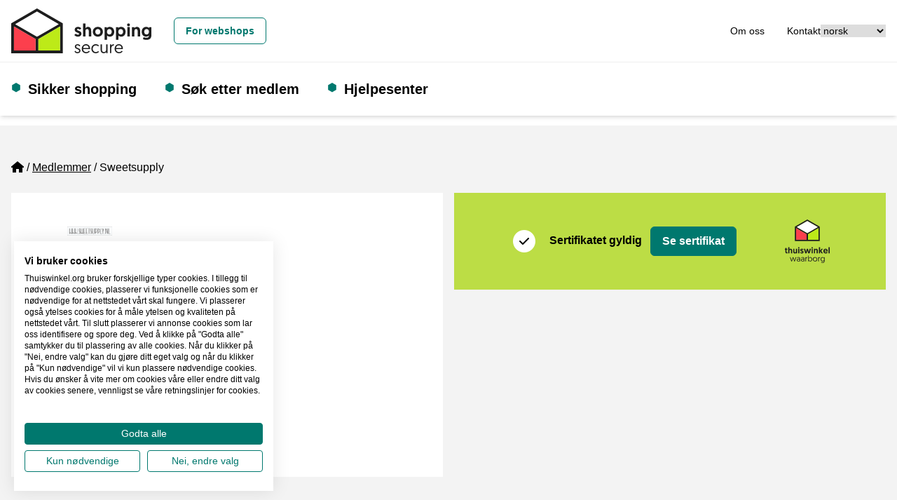

--- FILE ---
content_type: text/html; charset=utf-8
request_url: https://www.thuiswinkel.org/no/medlemmer/sweetsupply/
body_size: 10853
content:


<!DOCTYPE html>
<html lang="nb">
<head prefix="og: http://ogp.me/ns# fb: http://ogp.me/ns/fb#">
	<meta charset="utf-8">
	<meta name="viewport" content="width=device-width, initial-scale=1, shrink-to-fit=no">
	
	<!-- Website ontwikkeld door Fenetre online solutions - Full service leverancier van online oplossingen en maatwerk software - www.fenetre.nl - info@fenetre.nl - 085 042 00 70  -->
	<title>Sweetsupply Shopping Secure</title>
<meta name="description" content="" />
<link rel="canonical" href="https://www.thuiswinkel.org/no/medlemmer/sweetsupply/" />



    <link rel="alternate" hreflang="da" href="https://www.thuiswinkel.org/da/medlemmer/sweetsupply/" />
    <link rel="alternate" hreflang="de" href="https://www.thuiswinkel.org/de/mitglieder/sweetsupply/" />
    <link rel="alternate" hreflang="en" href="https://www.thuiswinkel.org/en/members/sweetsupply/" />
    <link rel="alternate" hreflang="es" href="https://www.thuiswinkel.org/se/miembros/sweetsupply/" />
    <link rel="alternate" hreflang="fr" href="https://www.thuiswinkel.org/fr/membres/sweetsupply/" />
    <link rel="alternate" hreflang="it" href="https://www.thuiswinkel.org/it/membri/sweetsupply/" />
    <link rel="alternate" hreflang="nl" href="https://www.thuiswinkel.org/leden/sweetsupply/" />
    <link rel="alternate" hreflang="nb" href="https://www.thuiswinkel.org/no/medlemmer/sweetsupply/" />
    <link rel="alternate" hreflang="sv" href="https://www.thuiswinkel.org/sv/medlemmar/sweetsupply/" />
<link rel="alternate" hreflang="x-default" href="https://www.thuiswinkel.org/leden/sweetsupply/" />
	

<!-- Open Graph data -->
<meta property="og:title" content="Sweetsupply" />
<meta property="og:type" content="website" />
<meta property="og:url" content="https://www.thuiswinkel.org/no/medlemmer/sweetsupply/" />
<meta property="og:locale" content="no" />
	<meta property="og:image" content="https://www.thuiswinkel.org/media/q1djydb3/linkedin-generieke-afbeelding-socials-1200-x-627.png?anchor=center&mode=crop&width=1200&height=630&rnd=132744525097700000" />
	<meta property="og:site_name" content="Thuiswinkel.org" />

<!-- Facebook -->

<!-- Twitter Card data -->
<meta name="twitter:card" content="summary">
	<meta name="twitter:site" content="@thuiswinkelorg">
<meta name="twitter:title" content="Sweetsupply">
<meta name="twitter:description" content="">
	<meta name="twitter:image" content="https://www.thuiswinkel.org/media/q1djydb3/linkedin-generieke-afbeelding-socials-1200-x-627.png?anchor=center&mode=crop&width=120&height=120&rnd=132744525097700000">

	
	<!--[if lt IE 9]>
	  <script src="https://oss.maxcdn.com/html5shiv/3.7.2/html5shiv.min.js"></script>
	  <script src="https://oss.maxcdn.com/respond/1.4.2/respond.min.js"></script>
	<![endif]-->
	<link rel="apple-touch-icon" sizes="180x180" href="/apple-touch-icon.png?v=XByQbE98LN">
<link rel="icon" type="image/png" sizes="32x32" href="/favicon-32x32.png?v=XByQbE98LN">
<link rel="icon" type="image/png" sizes="16x16" href="/favicon-16x16.png?v=XByQbE98LN">
<link rel="manifest" href="/site.webmanifest?v=XByQbE98LN">
<link rel="mask-icon" href="/safari-pinned-tab.svg?v=XByQbE98LN" color="#000000">
<link rel="shortcut icon" href="/favicon.ico?v=XByQbE98LN">
<meta name="msapplication-TileColor" content="#ffffff">
<meta name="theme-color" content="#ffffff">
	<link rel="preload" href="/fonts/geomanist-bold-webfont.woff2" as="font" crossorigin="anonymous" />
	<link rel="preload" href="/fonts/geomanist-medium-webfont.woff2" as="font" crossorigin="anonymous" />
	<link rel="preload" href="/fonts/geomanist-regular-webfont.woff2" as="font" crossorigin="anonymous" />
	<link rel="preload" href="/assets/fontawesome/webfonts/fa-regular-400.woff2" as="font" crossorigin="anonymous" />
	<link rel="preload" href="/assets/fontawesome/webfonts/fa-sharp-regular-400.woff2" as="font" crossorigin="anonymous" />
	<link rel="preload" href="/assets/fontawesome/webfonts/fa-sharp-solid-900.woff2" as="font" crossorigin="anonymous" />
	<link rel="preload" href="/assets/fontawesome/webfonts/fa-solid-900.woff2" as="font" crossorigin="anonymous" />
	
	
	
	<link href="/assets/fontawesome/css/fontawesome.min.css" rel="stylesheet" />
	<link href="/assets/fontawesome/css/regular.min.css" rel="stylesheet" />
	<link href="/assets/fontawesome/css/sharp-regular.min.css" rel="stylesheet" />
	<link href="/assets/fontawesome/css/sharp-solid.min.css" rel="stylesheet" />
	<link href="/assets/fontawesome/css/solid.min.css" rel="stylesheet" />

	<link href="/assets/dist/css/themes/teal/style.css" rel="stylesheet" />
	

	<script src="/Scripts/alpinejs/collapse/cdn.min.js" defer></script>
	<script src="/Scripts/alpinejs/intersect/cdn.min.js" defer></script>
	<script src="/Scripts/alpinejs/teleport/cdn.min.js" defer></script>
	<script src="/Scripts/alpinejs/cdn.min.js" defer></script>
	
	<script src="/Scripts/jquery.min.js"></script>
	<script src="/Scripts/jquery.validate.min.js"></script>
	<script src="/Scripts/jquery.validate.unobtrusive.min.js"></script>
	
<!-- Google Tag Manager -->
<script>(function(w,d,s,l,i){w[l]=w[l]||[];w[l].push({'gtm.start':
new Date().getTime(),event:'gtm.js'});var f=d.getElementsByTagName(s)[0],
j=d.createElement(s),dl=l!='dataLayer'?'&l='+l:'';j.async=true;j.src=
'https://www.googletagmanager.com/gtm.js?id='+i+dl;f.parentNode.insertBefore(j,f);
})(window,document,'script','dataLayer','GTM-5WN596');</script>
<!-- End Google Tag Manager -->

<!-- Start VWO Async SmartCode -->
<link rel="preconnect" href="https://dev.visualwebsiteoptimizer.com" />
<script type='text/javascript' id='vwoCode'>
window._vwo_code || (function() {
var account_id=932848,
version=2.1,
settings_tolerance=2000,
hide_element='body',
hide_element_style = 'opacity:0 !important;filter:alpha(opacity=0) !important;background:none !important;transition:none !important;',
/* DO NOT EDIT BELOW THIS LINE */
f=false,w=window,d=document,v=d.querySelector('#vwoCode'),cK='_vwo_'+account_id+'_settings',cc={};try{var c=JSON.parse(localStorage.getItem('_vwo_'+account_id+'_config'));cc=c&&typeof c==='object'?c:{}}catch(e){}var stT=cc.stT==='session'?w.sessionStorage:w.localStorage;code={use_existing_jquery:function(){return typeof use_existing_jquery!=='undefined'?use_existing_jquery:undefined},library_tolerance:function(){return typeof library_tolerance!=='undefined'?library_tolerance:undefined},settings_tolerance:function(){return cc.sT||settings_tolerance},hide_element_style:function(){return'{'+(cc.hES||hide_element_style)+'}'},hide_element:function(){if(performance.getEntriesByName('first-contentful-paint')[0]){return''}return typeof cc.hE==='string'?cc.hE:hide_element},getVersion:function(){return version},finish:function(e){if(!f){f=true;var t=d.getElementById('_vis_opt_path_hides');if(t)t.parentNode.removeChild(t);if(e)(new Image).src='https://dev.visualwebsiteoptimizer.com/ee.gif?a='+account_id+e}},finished:function(){return f},addScript:function(e){var t=d.createElement('script');t.type='text/javascript';if(e.src){t.src=e.src}else{t.text=e.text}d.getElementsByTagName('head')[0].appendChild(t)},load:function(e,t){var i=this.getSettings(),n=d.createElement('script'),r=this;t=t||{};if(i){n.textContent=i;d.getElementsByTagName('head')[0].appendChild(n);if(!w.VWO||VWO.caE){stT.removeItem(cK);r.load(e)}}else{var o=new XMLHttpRequest;o.open('GET',e,true);o.withCredentials=!t.dSC;o.responseType=t.responseType||'text';o.onload=function(){if(t.onloadCb){return t.onloadCb(o,e)}if(o.status===200||o.status===304){_vwo_code.addScript({text:o.responseText})}else{_vwo_code.finish('&e=loading_failure:'+e)}};o.onerror=function(){if(t.onerrorCb){return t.onerrorCb(e)}_vwo_code.finish('&e=loading_failure:'+e)};o.send()}},getSettings:function(){try{var e=stT.getItem(cK);if(!e){return}e=JSON.parse(e);if(Date.now()>e.e){stT.removeItem(cK);return}return e.s}catch(e){return}},init:function(){if(d.URL.indexOf('__vwo_disable__')>-1)return;var e=this.settings_tolerance();w._vwo_settings_timer=setTimeout(function(){_vwo_code.finish();stT.removeItem(cK)},e);var t;if(this.hide_element()!=='body'){t=d.createElement('style');var i=this.hide_element(),n=i?i+this.hide_element_style():'',r=d.getElementsByTagName('head')[0];t.setAttribute('id','_vis_opt_path_hides');v&&t.setAttribute('nonce',v.nonce);t.setAttribute('type','text/css');if(t.styleSheet)t.styleSheet.cssText=n;else t.appendChild(d.createTextNode(n));r.appendChild(t)}else{t=d.getElementsByTagName('head')[0];var n=d.createElement('div');n.style.cssText='z-index: 2147483647 !important;position: fixed !important;left: 0 !important;top: 0 !important;width: 100% !important;height: 100% !important;background: white !important;';n.setAttribute('id','_vis_opt_path_hides');n.classList.add('_vis_hide_layer');t.parentNode.insertBefore(n,t.nextSibling)}var o='https://dev.visualwebsiteoptimizer.com/j.php?a='+account_id+'&u='+encodeURIComponent(d.URL)+'&vn='+version;if(w.location.search.indexOf('_vwo_xhr')!==-1){this.addScript({src:o})}else{this.load(o+'&x=true')}}};w._vwo_code=code;code.init();})();
</script>
<!-- End VWO Async SmartCode -->		</head>
<body class="text-base relative  webshop-page">
<!-- Google Tag Manager (noscript) -->
<noscript><iframe src="https://www.googletagmanager.com/ns.html?id=GTM-5WN596"
height="0" width="0" style="display:none;visibility:hidden"></iframe></noscript>
<!-- End Google Tag Manager (noscript) -->		
	<header id="header" x-data="headerNavigation()" x-init="init()" class="fixed top-0 right-0 left-0 z-[1020]">
		<a href="#main" class="skip absolute left-[-10000px] top-0 w-[1px] h-[1px] overflow-hidden focus:static focus:w-auto focus:h-auto">[_General:SkipToMainContent]</a>
		<div class="fixed top-0 left-0 opacity-50 z-[1019] h-screen w-screen bg-black xl:hidden" x-show="open" x-cloak x-on:click="toggle()"></div>
		<div class="relative z-[1025] bg-white py-3 border-b border-[#eeeeee] text-sm">
			<div class="px-4 mx-auto 2xl:container">
				<div class="flex flex-row xl:space-x-4 items-center justify-between relative">
					<div class="flex-none flex flex-row space-x-4 xl:space-x-0 items-center justify-between w-full xl:w-auto">
						<a class="flex items-center " href="/no/forbrukere/" title="Thuiswinkel.org">
									<img class="h-12 xl:h-16 w-auto" src="/Images/logo-shopping-secure_horizontaal.svg" alt="Shopping secure Logo" width="286" height="92" />
						</a>
						<button class="flex-none xl:hidden" x-on:click="toggle()" type="button" :aria-expanded="open" aria-expanded="false" aria-label="Toggle navigation">
							<i class="fa-sharp fa-solid fa-bars fa-fw" role="img" aria-hidden="true" x-show="!open" x-cloak></i>
							<i class="fa-sharp fa-solid fa-x fa-fw" role="img" aria-hidden="true" x-show="open" x-cloak></i>
							<span class="sr-only">
								Menu
							</span>
						</button>
					</div>
					<div class="flex justify-end flex-row gap-x-8 items-center justify-between w-full">
							<div id="siteSwitcherWrapper" class="xl:ml-4">
									<a class="btn w-full xl:w-auto text-teal-500 hover:text-teal-800 border-teal-500 hover:border-teal-800" href="/no/">
										For webshops
									</a>
							</div>
						<div class="flex justify-end flex-row gap-x-8 items-center">
							<div id="topNavWrapper">
								<nav aria-label="[_General:TopNavigation]">

									<ul class="flex flex-col xl:flex-row space-y-4 xl:space-y-0 xl:space-x-8">
											<li >
												<a href="/no/forbrukere/om-oss/" class="hover:underline">Om oss</a>
											</li>
											<li >
												<a href="/no/forbrukere/om-oss/kontakt/" class="hover:underline">Kontakt</a>
											</li>
																													</ul>
								</nav>
							</div>							


							<div id="languageSwitchWrapper">
								

<div class="">
	<label for="languageSwitcher" class="sr-only">
		[_General:Language]
	</label>
	<select id="languageSwitcher" class="w-full 2xl:w-auto cursor-pointer" onchange="this.options[this.selectedIndex].value && (window.location = this.options[this.selectedIndex].value);">
			<option value="/no/medlemmer/sweetsupply/" selected="selected">
norsk			</option>
			<option value="/da/medlemmer/sweetsupply/" >
dansk			</option>
			<option value="/de/mitglieder/sweetsupply/" >
Deutsch			</option>
			<option value="/en/members/sweetsupply/" >
English			</option>
			<option value="/se/miembros/sweetsupply/" >
español			</option>
			<option value="/fr/membres/sweetsupply/" >
français			</option>
			<option value="/it/membri/sweetsupply/" >
italiano			</option>
			<option value="/leden/sweetsupply/" >
Nederlands			</option>
			<option value="/sv/medlemmar/sweetsupply/" >
svenska			</option>
	</select>
</div>
							</div>
						</div>
					</div>
				</div>
			</div>
		</div>
		<div class="relative z-[1020] bg-white xl:py-6 shadow-md">
			<div class="px-4 mx-auto 2xl:container">
				<div class="flex flex-row xl:space-x-4 items-center justify-between xl:justify-normal relative">
					<div :class="{ 'hidden': !open, 'fixed top-[73px] p-4 right-0 bottom-0 left-0 md:left-auto md:w-96 h-[calc(100vh-73px)] overflow-y-auto md:border-l md:border-[#eeeeee]': open }" class="xl:static xl:top-auto xl:right-auto xl:bottom-auto xl:left-auto xl:w-auto h-auto xl:overflow-visible xl:p-0 bg-white xl:block xl:flex-1 xl:border-l-0 xl:border-transparent">
						<div class="flex flex-col xl:flex-row justify-normal xl:justify-between space-y-4 xl:space-y-0">
							<div class="flex items-center w-full xl:w-auto">
								


<nav aria-label="[_General:MainNavigation]" class="w-full xl:w-auto">
	<ul class="flex flex-col xl:flex-row space-y-4 xl:space-y-0 xl:space-x-4 2xl:space-x-8 ">
						<li x-data="{ subNavOpen: false }" x-on:mouseenter="window.matchMedia('(min-width: 1280px)').matches ? subNavOpen = true : null" x-on:mouseover.away="window.matchMedia('(min-width: 1280px)').matches ? subNavOpen = false : null" x-on:keydown.escape="subNavOpen = false" class="relative pl-6 xl:pr-6 before:text-teal-500 before:content-['⬢'] before:absolute before:left-0 before:duration-300 before:hover:scale-150  ">
					<div class="flex flex-row justify-between xl:flex-start">
							<a class="text-xl font-bold" href="/no/forbrukere/sikker-shopping/">
								Sikker shopping
							</a>
													<button type="button" class="xl:absolute xl:left-[-10000px] xl:top-0 xl:w-[1px] xl:h-[1px] xl:overflow-hidden xl:focus:static xl:focus:w-auto xl:focus:h-auto" x-on:click="subNavOpen = !subNavOpen" aria-haspopup="true" :aria-expanded="subNavOpen" aria-expanded="false" aria-controls="dropdown_1572" :title="subNavOpen ? 'Submenu sluiten' : 'Submenu openen'">
								<i class="fa-sharp fa-solid fa-chevron-down fa-fw" :class="{'rotate-180': subNavOpen}" role="img" aria-hidden="true"></i>
								<span x-text="subNavOpen ? '[_General:CloseSubNavigationMenu]' : '[_General:OpenSubNavigationMenu]'" class="sr-only">[_General:OpenSubNavigationMenu]</span>
							</button>
					</div>					
							<ul id="dropdown_1572" class="xl:absolute xl:bg-white xl:shadow-md xl:px-6 xl:-ml-6 xl:py-4 xl:border-b-4 xl:border-teal-500 space-y-3" x-show="subNavOpen" x-cloak>
				<li>
					<a href="/no/forbrukere/sikker-shopping/ekte-eller-falsk/" class="hover:underline hover:text-teal-500">
						Ekte eller falsk?
					</a>
				</li>
				<li>
					<a href="/no/forbrukere/sikker-shopping/hvorfor-se-etter-tillitsmerker/" class="hover:underline hover:text-teal-500">
						Hvorfor se etter tillitsmerker?
					</a>
				</li>
				<li>
					<a href="/no/forbrukere/sikker-shopping/hvorfor-du-bor-se-etter-shopping-secure-sikkerhetsmerket/" class="hover:underline hover:text-teal-500">
						Hvorfor du b&#248;r se etter Shopping Secure-sikkerhetsmerket
					</a>
				</li>
				<li>
					<a href="/no/forbrukere/sikker-shopping/hvordan-kan-du-sjekke-om-tillitsmerket-er-autentisk/" class="hover:underline hover:text-teal-500">
						Hvordan kan du sjekke om tillitsmerket er autentisk?
					</a>
				</li>
				<li>
					<a href="/no/forbrukere/sikker-shopping/trygg-netthandel-pa-plattformer/" class="hover:underline hover:text-teal-500">
						Trygg netthandel p&#229; plattformer
					</a>
				</li>
		</ul>

				</li>
				<li x-data="{ subNavOpen: false }" x-on:mouseenter="window.matchMedia('(min-width: 1280px)').matches ? subNavOpen = true : null" x-on:mouseover.away="window.matchMedia('(min-width: 1280px)').matches ? subNavOpen = false : null" x-on:keydown.escape="subNavOpen = false" class="relative pl-6 xl:pr-6 before:text-teal-500 before:content-['⬢'] before:absolute before:left-0 before:duration-300 before:hover:scale-150 ">
					<div class="flex flex-row justify-between xl:flex-start">
							<a class="text-xl font-bold" href="/no/forbrukere/sok-etter-medlem/">
								S&#248;k etter medlem
							</a>
											</div>					
					
				</li>
				<li x-data="{ subNavOpen: false }" x-on:mouseenter="window.matchMedia('(min-width: 1280px)').matches ? subNavOpen = true : null" x-on:mouseover.away="window.matchMedia('(min-width: 1280px)').matches ? subNavOpen = false : null" x-on:keydown.escape="subNavOpen = false" class="relative pl-6 xl:pr-6 before:text-teal-500 before:content-['⬢'] before:absolute before:left-0 before:duration-300 before:hover:scale-150  ">
					<div class="flex flex-row justify-between xl:flex-start">
							<a class="text-xl font-bold" href="/no/forbrukere/hjelpesenter/">
								Hjelpesenter
							</a>
													<button type="button" class="xl:absolute xl:left-[-10000px] xl:top-0 xl:w-[1px] xl:h-[1px] xl:overflow-hidden xl:focus:static xl:focus:w-auto xl:focus:h-auto" x-on:click="subNavOpen = !subNavOpen" aria-haspopup="true" :aria-expanded="subNavOpen" aria-expanded="false" aria-controls="dropdown_1549" :title="subNavOpen ? 'Submenu sluiten' : 'Submenu openen'">
								<i class="fa-sharp fa-solid fa-chevron-down fa-fw" :class="{'rotate-180': subNavOpen}" role="img" aria-hidden="true"></i>
								<span x-text="subNavOpen ? '[_General:CloseSubNavigationMenu]' : '[_General:OpenSubNavigationMenu]'" class="sr-only">[_General:OpenSubNavigationMenu]</span>
							</button>
					</div>					
							<ul id="dropdown_1549" class="xl:absolute xl:bg-white xl:shadow-md xl:px-6 xl:-ml-6 xl:py-4 xl:border-b-4 xl:border-teal-500 space-y-3" x-show="subNavOpen" x-cloak>
				<li>
					<a href="/no/forbrukere/hjelpesenter/a-sende-inn-en-klage/" class="hover:underline hover:text-teal-500">
						&#197; sende inn en klage
					</a>
				</li>
		</ul>

				</li>
	</ul>
</nav>


							</div>
							<div class="flex flex-col xl:flex-row space-y-4 xl:space-y-0 xl:space-x-5">
								
								<div id="siteSwitcherWrapper2" :hidden="hideWrapper">
									
								</div>

								<div id="topNavWrapper2" :hidden="hideWrapper">
									
								</div>

								<div id="languageSwitchWrapper2" :hidden="hideWrapper">
									
								</div>
							</div>
						</div>
					</div>
				</div>
			</div>
		</div>
	</header>
	<main id="main" class="pt-[73px] xl:pt-[179px]">
		

<div class="bg-tertiary-500 py-4 lg:py-12">
	<div class="px-4 mx-auto 2xl:container">
		




<div class="mb-4 lg:mb-12 space-y-4">
	

<nav aria-label="breadcrumb" class="lg:text-base">
    <ol class="breadcrumb flex flex-wrap">
                <li class="breadcrumb-item list-item mb-2 mr-1 before:float-left before:content-['/'] before:mr-1 first:before:content-[] first:before:mr-0">
					<a href="/no/" class="">
							<i class="fa-sharp fa-solid fa-house" aria-hidden="true" role="img"></i>
							<span class="sr-only">Home</span>
					</a>
                </li>
                <li class="breadcrumb-item list-item mb-2 mr-1 before:float-left before:content-['/'] before:mr-1 first:before:content-[] first:before:mr-0">
					<a href="/no/medlemmer/" class="underline">
Medlemmer					</a>
                </li>
				<li class="breadcrumb-item active list-item mb-2 mr-1 before:float-left before:content-['/'] before:mr-1 first:before:content-[] first:before:mr-0" aria-current="page">
Sweetsupply				</li>
    </ol>
</nav>

	<div class="grid grid-cols-1 lg:grid-cols-2 gap-4">
		<div class="col-span-1">
			<div class="px-4 lg:px-20 py-6 lg:py-12 bg-white flex flex-col">
				<h1 class="h1 order-2">
					Sweetsupply
				</h1>
					<div class="order-1 mb-4">
						<img class="w-auto h-auto max-w-16 max-h-16" src="/Images/Logo/7bde8bb6-970f-4765-9e0f-28e83c03a0e3" alt="Medlemslogo" />
					</div>
								<div class="order-4">
					<h2 class="sr-only">
						Verifisert kontaktinformasjon
					</h2>
					<div class="space-y-2 text-base">
							<div class="flex items-start">
								<div class="mr-2">
									<i class="fa-solid fa-globe fa-fw" aria-hidden="true" role="img"></i><span class="sr-only">Website URL</span>
								</div>
								<div class="flex-1">
									<a class="text-primary-500 hover:text-primary-800 underline" href="https://www.candyspot.nl/" target="_blank" rel="noreferrer">https://www.candyspot.nl/</a>
								</div>
							</div>
													<div class="flex items-start">
								<div class="mr-2">
									<i class="fa-solid fa-envelope fa-fw" aria-hidden="true" role="img"></i><span class="sr-only">E-post</span>
								</div>
								<div class="flex-1">
									<a class="text-primary-500 hover:text-primary-800 underline" href="mailto:info@candyspot.nl">info@candyspot.nl</a>
								</div>
							</div>
													<div class="flex items-start">
								<div class="mr-2">
									<i class="fa-solid fa-phone fa-fw" aria-hidden="true" role="img"></i><span class="sr-only">Phone number</span>
								</div>
								<div class="flex-1">
									<a class="text-primary-500 hover:text-primary-800 underline" href="tel:0615341035" class="">06-15341035</a>
								</div>
							</div>
													<div class="flex items-start">
								<div class="mr-2">
									<i class="fa-solid fa-landmark fa-fw" aria-hidden="true" role="img"></i><span class="sr-only">CoC</span>
								</div>
								<div class="flex-1">
									CoC 69877823
								</div>
							</div>
													<div class="flex items-start">
								<div class="mr-2">
									<i class="fa-solid fa-location-dot fa-fw" aria-hidden="true" role="img"></i><span class="sr-only">Forretningsadresse</span>
								</div>
								<div class="flex-1">
									<div>
    Olivijn 200<br />
    3316 KH Dordrecht<br />
    Nederland
</div>
								</div>
							</div>
					</div>
				</div>
			</div>
		</div>
		<div class="col-span-1">
			<div class="space-y-4">
					<div>
						<h2 class="sr-only">							
							Sertifikat
						</h2>
						<ul class="space-y-4">
								<li class="relative flex px-4 lg:px-20 bg-[#bcdd45]">
									<span class="sr-only">
										Thuiswinkel Waarborg
									</span>
									<div class="flex-1 flex flex-wrap content-center py-6 lg:py-12">
										<div class="flex items-center">
											<div class="shrink-0 mr-2">
													<div class="flex items-center">
														<span class="fa-stack shrink-0 mr-2">
															<i class="fa-solid fa-circle fa-stack-2x text-white" role="img" aria-hidden="true"></i>
															<i class="fa-solid fa-check fa-stack-1x text-black" role="img" aria-hidden="true"></i>
														</span>
													</div>
											</div>
											<div>
												<div class="font-bold mr-2 inline-block">Sertifikatet gyldig</div>

												<a class="btn btn-primary stretched-link" href="/no/medlemmer/sweetsupply/sertifikat/" title="Se sertifikat: Thuiswinkel Waarborg">
													Se sertifikat
												</a>
											</div>
										</div>
									</div>
									<div class="ml-4 py-2 flex flex-wrap content-center">
										<img class="w-16 h-auto" src="/Images/logo-thuiswinkel_waarborg.svg" alt="Thuiswinkel Waarborg" />
									</div>
								</li>
													</ul>
					</div>
							</div>
		</div>
	</div>
</div>
			</div>
</div>
	</main>
	<footer class="bg-gray-800 text-white">
	<div class="py-8 xl:py-20">
		<div class="px-4 mx-auto 2xl:container">
			<div class="grid grid-cols-1 lg:grid-cols-2 xl:grid-cols-3 gap-9 xl:gap-4">
				<div class="col-span-1">
					<img class="max-w-full h-auto" src="/Images/logo-thuiswinkel-org_horizontaal-zwart.svg" alt="Thuiswinkel Logo" width="300" height="115" loading="lazy" />
					<div class="mt-9">
						<h2 class="h5 sr-only">
							[_General:Contact]
						</h2>
						<div class="leading-7 space-y-2">
        <div>
            <div>
	Horaplantsoen 20<br />
	6717 LT Ede
	
</div>
        </div>
                <div>
	        <a href="mailto:info@thuiswinkel.org" class="inline-block hover:underline">info@thuiswinkel.org</a>
        </div>
            <div>
            <a href="tel:+31318648575" class="inline-block hover:underline">+31 (0)318 64 85 75</a>
        </div>
</div>
					</div>
					<div class="mt-4">
						<h2 class="h5 sr-only lg:not-sr-only lg:mb-5">
							[_General:SocialMediaTitle]
						</h2>
						<div>
	<ul class="flex flex-wrap space-x-2 justify-center lg:justify-normal">
				<li>
					<a href="https://www.facebook.com/thuiswinkelwaarborg" title="Facebook" target="_blank" rel="noreferrer" class="inline-block text-center align-middle py-2 lg:py-0 px-4 lg:px-0 border border-transparent text-2xl lg:text-base">
						<svg xmlns="http://www.w3.org/2000/svg" height="1em" viewBox="0 0 320 512" fill="currentColor" role="img" aria-hidden="true">
							<!--! Font Awesome Free 6.4.2 by @fontawesome - https://fontawesome.com License - https://fontawesome.com/license (Commercial License) Copyright 2023 Fonticons, Inc. -->
							<path d="M279.14 288l14.22-92.66h-88.91v-60.13c0-25.35 12.42-50.06 52.24-50.06h40.42V6.26S260.43 0 225.36 0c-73.22 0-121.08 44.38-121.08 124.72v70.62H22.89V288h81.39v224h100.17V288z" />
						</svg>
						<span class="sr-only">Facebook</span>
					</a>
				</li>


				<li>
					<a href="https://twitter.com/thuiswinkelorg" title="X" target="_blank" rel="noreferrer" class="inline-block text-center align-middle py-2 lg:py-0 px-4 lg:px-0 border border-transparent text-2xl lg:text-base">
						<svg xmlns="http://www.w3.org/2000/svg" height="1em" viewBox="0 0 512 512" fill="currentColor" role="img" aria-hidden="true">
							<!--! Font Awesome Free 6.4.2 by @fontawesome - https://fontawesome.com License - https://fontawesome.com/license (Commercial License) Copyright 2023 Fonticons, Inc. -->
							<path d="M389.2 48h70.6L305.6 224.2 487 464H345L233.7 318.6 106.5 464H35.8L200.7 275.5 26.8 48H172.4L272.9 180.9 389.2 48zM364.4 421.8h39.1L151.1 88h-42L364.4 421.8z" />
						</svg>
						<span class="sr-only">X</span>
					</a>
				</li>


				<li>
					<a href="https://www.linkedin.com/company/thuiswinkel-org" title="LinkedIn" target="_blank" rel="noreferrer" class="inline-block text-center align-middle py-2 lg:py-0 px-4 lg:px-0 border border-transparent text-2xl lg:text-base">
						<svg xmlns="http://www.w3.org/2000/svg" height="1em" viewBox="0 0 448 512" fill="currentColor" role="img" aria-hidden="true">
							<!--! Font Awesome Free 6.4.2 by @fontawesome - https://fontawesome.com License - https://fontawesome.com/license (Commercial License) Copyright 2023 Fonticons, Inc. -->
							<path d="M100.28 448H7.4V148.9h92.88zM53.79 108.1C24.09 108.1 0 83.5 0 53.8a53.79 53.79 0 0 1 107.58 0c0 29.7-24.1 54.3-53.79 54.3zM447.9 448h-92.68V302.4c0-34.7-.7-79.2-48.29-79.2-48.29 0-55.69 37.7-55.69 76.7V448h-92.78V148.9h89.08v40.8h1.3c12.4-23.5 42.69-48.3 87.88-48.3 94 0 111.28 61.9 111.28 142.3V448z" />
						</svg>
						<span class="sr-only">LinkedIn</span>
					</a>
				</li>




				<li>
					<a href="https://www.instagram.com/thuiswinkelorg/" title="Instagram" target="_blank" rel="noreferrer" class="inline-block text-center align-middle py-2 lg:py-0 px-4 lg:px-0 border border-transparent text-2xl lg:text-base">
						<svg xmlns="http://www.w3.org/2000/svg" height="1em" viewBox="0 0 448 512" fill="currentColor" role="img" aria-hidden="true">
							<!--! Font Awesome Free 6.4.2 by @fontawesome - https://fontawesome.com License - https://fontawesome.com/license (Commercial License) Copyright 2023 Fonticons, Inc. -->
							<path d="M224.1 141c-63.6 0-114.9 51.3-114.9 114.9s51.3 114.9 114.9 114.9S339 319.5 339 255.9 287.7 141 224.1 141zm0 189.6c-41.1 0-74.7-33.5-74.7-74.7s33.5-74.7 74.7-74.7 74.7 33.5 74.7 74.7-33.6 74.7-74.7 74.7zm146.4-194.3c0 14.9-12 26.8-26.8 26.8-14.9 0-26.8-12-26.8-26.8s12-26.8 26.8-26.8 26.8 12 26.8 26.8zm76.1 27.2c-1.7-35.9-9.9-67.7-36.2-93.9-26.2-26.2-58-34.4-93.9-36.2-37-2.1-147.9-2.1-184.9 0-35.8 1.7-67.6 9.9-93.9 36.1s-34.4 58-36.2 93.9c-2.1 37-2.1 147.9 0 184.9 1.7 35.9 9.9 67.7 36.2 93.9s58 34.4 93.9 36.2c37 2.1 147.9 2.1 184.9 0 35.9-1.7 67.7-9.9 93.9-36.2 26.2-26.2 34.4-58 36.2-93.9 2.1-37 2.1-147.8 0-184.8zM398.8 388c-7.8 19.6-22.9 34.7-42.6 42.6-29.5 11.7-99.5 9-132.1 9s-102.7 2.6-132.1-9c-19.6-7.8-34.7-22.9-42.6-42.6-11.7-29.5-9-99.5-9-132.1s-2.6-102.7 9-132.1c7.8-19.6 22.9-34.7 42.6-42.6 29.5-11.7 99.5-9 132.1-9s102.7-2.6 132.1 9c19.6 7.8 34.7 22.9 42.6 42.6 11.7 29.5 9 99.5 9 132.1s2.7 102.7-9 132.1z" />
						</svg>
						<span class="sr-only">Instagram</span>
					</a>
				</li>


				<li>
					<a href="https://www.youtube.com/c/thuiswinkel" title="YouTube" target="_blank" rel="noreferrer" class="inline-block text-center align-middle py-2 lg:py-0 px-4 lg:px-0 border border-transparent text-2xl lg:text-base">
						<svg xmlns="http://www.w3.org/2000/svg" height="1em" viewBox="0 0 576 512" fill="currentColor" role="img" aria-hidden="true">
							<!--! Font Awesome Free 6.4.2 by @fontawesome - https://fontawesome.com License - https://fontawesome.com/license (Commercial License) Copyright 2023 Fonticons, Inc. -->
							<path d="M549.655 124.083c-6.281-23.65-24.787-42.276-48.284-48.597C458.781 64 288 64 288 64S117.22 64 74.629 75.486c-23.497 6.322-42.003 24.947-48.284 48.597-11.412 42.867-11.412 132.305-11.412 132.305s0 89.438 11.412 132.305c6.281 23.65 24.787 41.5 48.284 47.821C117.22 448 288 448 288 448s170.78 0 213.371-11.486c23.497-6.321 42.003-24.171 48.284-47.821 11.412-42.867 11.412-132.305 11.412-132.305s0-89.438-11.412-132.305zm-317.51 213.508V175.185l142.739 81.205-142.739 81.201z" />
						</svg>
						<span class="sr-only">YouTube</span>
					</a>
				</li>

	</ul>

</div>
					</div>
				</div>
				<div class="col-span-1">
					<div class="max-w-3xl xl:max-w-none">
						<h2 class="h5">
							Hvem er vi?
						</h2>
						

<div class="prose lg:prose-lg max-w-4xl prose-white" x-data="rte($el)">
    <p>Thuiswinkel.org er et ledende e-handelsnettverk som inspirerer og hjelper butikker og e-forhandlere som selger produkter og/eller tjenester, bedrifter og deres ansatte i å lykkes bedre. Vi tilbyr relevante og praktiske løsninger med ulike tillitsmerker, Thuiswinkel-anmeldelser, juridiske verktøy og råd, advokatvirksomhet, markedsundersøkelser, og har vår egen utdanningsplattform, Thuiswinkel e-Academy.</p>
</div>
					</div>
				</div>		
				<div class="col-span-1 lg:col-span-2 xl:col-span-1">
					<div x-data="footerNavCollapse()" x-init="init()" x-on:keydown.escape="open = false">
						<div class="relative flex justify-between w-full mb-5">
							<h2 class="h5">
								Naviger raskt
							</h2>
							<button type="button" class="xl:hidden stretched-link" x-on:click="open = !open" title="Toggle" :aria-expanded="open == true ? 'true' : 'false'" aria-expanded="true" aria-controls="footerSection1" x-bind:disabled="disabled" disabled="disabled">
								<i :class="{'rotate-180': open}" class="fa-sharp fa-solid fa-chevron-down transition-all text-lime-500" role="img" aria-hidden="true"></i>
								<span x-text="open ? '[_General:CloseNavigationMenu]' : '[_General:OpenNavigationMenu]'" class="sr-only">[_General:OpenNavigationMenu]</span>
							</button>
						</div>
						<div id="footerSection1" class="transition-all duration-500 ease-in-out xl:!block" x-show="open" x-cloak>
							<div class="grid grid-cols-1 landscape:lg:grid-cols-2 gap-2 landscape:lg:gap-4">
								<div>
									<ul class="list-style-arrow-right space-y-2">
											<li class="before:text-lime-500">
												

<a href="/no/forbrukere/sikker-shopping/"  class="hover:underline">
    Sikker shopping med lenger
</a>
											</li>
											<li class="before:text-lime-500">
												

<a href="/no/forbrukere/hjelpesenter/"  class="hover:underline">
    Hjelpesenter
</a>
											</li>
											<li class="before:text-lime-500">
												

<a href="/no/forbrukere/sok-etter-medlem/"  class="hover:underline">
    S&#248;k etter medlem
</a>
											</li>
											<li class="before:text-lime-500">
												

<a href="/no/forbrukere/om-oss/"  class="hover:underline">
    Om oss
</a>
											</li>
									</ul>
								</div>
								<div>
									<ul class="list-style-arrow-right space-y-2">
									</ul>
								</div>
							</div>
						</div>
					</div>
				</div>				
			</div>
						
		</div>
	</div>
	<div class="py-4 border-t border-[#eeeeee]">
		<div class="px-4 mx-auto 2xl:container">
			<div class="flex flex-col xl:flex-row justify-center items-center space-x-2">
				<span>
					2026 <span aria-label="copyright">&#169;</span> Thuiswinkel.org
				</span>				
				<nav class="flex flex-wrap justify-center" aria-label="[_General:FooterClosingNavigation]">
					<ul class="flex flex-wrap space-x-2 justify-center xl:justify-normal">
							<li>
								

<a href="/no/personvernerklaering/"  class="hover:underline">
    Personvernerkl&#230;ring
</a>
							</li>
							<li>
								

<a href="/no/erklaering-om-informasjonskapsler/"  class="hover:underline">
    Erkl&#230;ring om informasjonskapsler
</a>
							</li>
					</ul>
				</nav>
			</div>
		</div>
	</div>	
</footer>

	
	<script src="/Scripts/custom/scripts.js"></script>
	
	</body>
</html>
